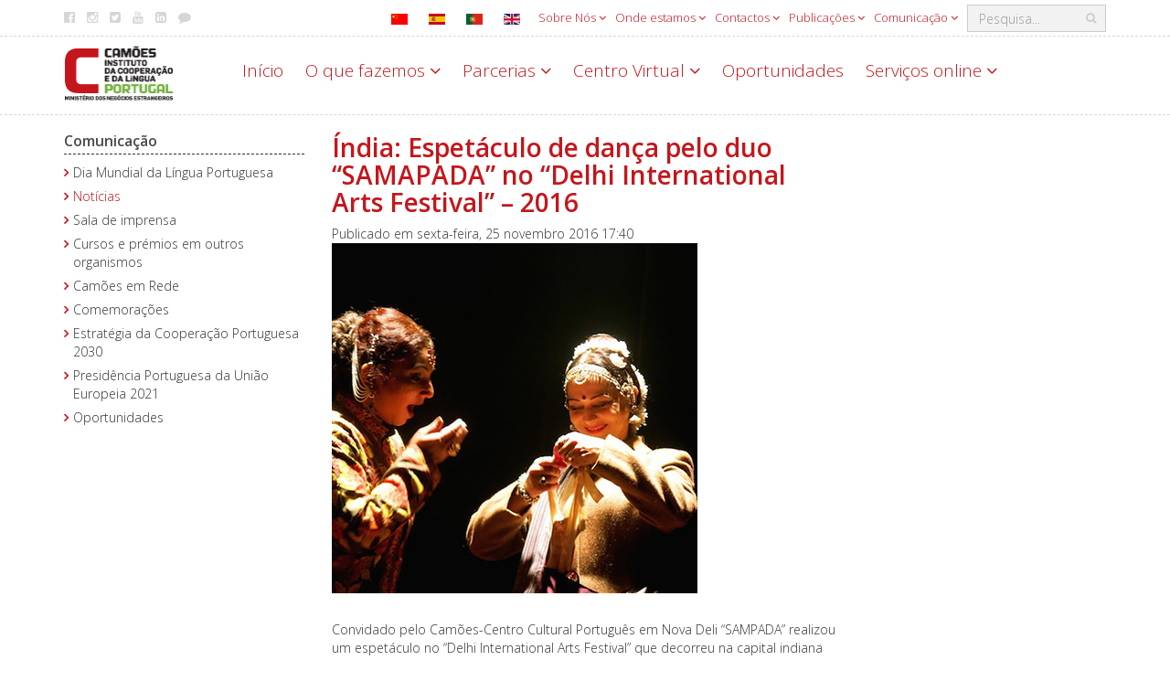

--- FILE ---
content_type: text/html; charset=utf-8
request_url: https://www.instituto-camoes.pt/sobre/comunicacao/noticias/india-espetaculo-de-danca-pelo-duo-samapada-no-delhi-international-arts-festival-2016
body_size: 13316
content:

<!DOCTYPE html>
<html lang="pt-pt">

<head>

<!-- Google tag (gtag.js) -->
<script async src="https://www.googletagmanager.com/gtag/js?id=G-8P2KHVBDGR"></script>
<script>
  window.dataLayer = window.dataLayer || [];
  function gtag(){dataLayer.push(arguments);}
  gtag('js', new Date());

  gtag('config', 'G-8P2KHVBDGR');
</script>

    <meta charset="utf-8">
	<meta name="rights" content="Camões - Instituto da Cooperação e da Língua Portugal">
	<meta name="x-ua-compatible" content="IE=edge,chrome=1">
	<meta name="description" content="Camões, Ministério dos Negócios Estrangeiros, Portugal. Promoção da Língua e Cultura Portuguesas.">
	<title>Índia: Espetáculo de dança pelo duo “SAMAPADA” no “Delhi International Arts Festival” – 2016 - Camões - Instituto da Cooperação e da Língua</title>
	<link href="https://www.instituto-camoes.pt/pesquisa?format=opensearch" rel="search" title="OpenSearch Camões - Instituto da Cooperação e da Língua" type="application/opensearchdescription+xml">
	<link href="/templates/template-camoes-home/favicon.ico" rel="icon" type="image/vnd.microsoft.icon">
<link href="/media/mod_languages/css/template.min.css?413da684537bcb6a848ae8c1b86f3c4a" rel="stylesheet" />
	<link href="/media/vendor/joomla-custom-elements/css/joomla-alert.min.css?0.2.0" rel="stylesheet" />
	<link href="/media/com_jce/site/css/content.min.css?badb4208be409b1335b815dde676300e" rel="stylesheet" />
	<link href="/templates/template-camoes-home/css/template.css" rel="stylesheet" />
	<link href="/templates/template-camoes-home/css/camoes.css" rel="stylesheet" />
	<link href="/templates/template-camoes-home/css/jquery.mmenu.all.css" rel="stylesheet" />
<script src="/media/vendor/jquery/js/jquery.min.js?3.7.1"></script>
	<script src="/media/legacy/js/jquery-noconflict.min.js?647005fc12b79b3ca2bb30c059899d5994e3e34d"></script>
	<script src="/media/mod_menu/js/menu-es5.min.js?413da684537bcb6a848ae8c1b86f3c4a" nomodule defer></script>
	<script type="application/json" class="joomla-script-options new">{"joomla.jtext":{"MOD_FINDER_SEARCH_VALUE":"Pesquisa...","ERROR":"Erro","MESSAGE":"Mensagem","NOTICE":"Aviso","WARNING":"Alerta","JCLOSE":"Fechar","JOK":"Aceitar","JOPEN":"Abrir"},"system.paths":{"root":"","rootFull":"https:\/\/www.instituto-camoes.pt\/","base":"","baseFull":"https:\/\/www.instituto-camoes.pt\/"},"csrf.token":"dced14f2a9e137745e0cdfe8c057e9fc"}</script>
	<script src="/media/system/js/core.min.js?ee06c8994b37d13d4ad21c573bbffeeb9465c0e2"></script>
	<script src="/media/vendor/bootstrap/js/bootstrap-es5.min.js?5.3.2" nomodule defer></script>
	<script src="/media/com_finder/js/finder-es5.min.js?e6d3d1f535e33b5641e406eb08d15093e7038cc2" nomodule defer></script>
	<script src="/media/system/js/messages-es5.min.js?c29829fd2432533d05b15b771f86c6637708bd9d" nomodule defer></script>
	<script src="/media/vendor/bootstrap/js/alert.min.js?5.3.2" type="module"></script>
	<script src="/media/vendor/bootstrap/js/button.min.js?5.3.2" type="module"></script>
	<script src="/media/vendor/bootstrap/js/carousel.min.js?5.3.2" type="module"></script>
	<script src="/media/vendor/bootstrap/js/collapse.min.js?5.3.2" type="module"></script>
	<script src="/media/vendor/bootstrap/js/dropdown.min.js?5.3.2" type="module"></script>
	<script src="/media/vendor/bootstrap/js/modal.min.js?5.3.2" type="module"></script>
	<script src="/media/vendor/bootstrap/js/offcanvas.min.js?5.3.2" type="module"></script>
	<script src="/media/vendor/bootstrap/js/popover.min.js?5.3.2" type="module"></script>
	<script src="/media/vendor/bootstrap/js/scrollspy.min.js?5.3.2" type="module"></script>
	<script src="/media/vendor/bootstrap/js/tab.min.js?5.3.2" type="module"></script>
	<script src="/media/vendor/bootstrap/js/toast.min.js?5.3.2" type="module"></script>
	<script src="/media/com_finder/js/finder.min.js?a2c3894d062787a266d59d457ffba5481b639f64" type="module"></script>
	<script src="/media/system/js/messages.min.js?7f7aa28ac8e8d42145850e8b45b3bc82ff9a6411" type="module"></script>
	<script src="/templates/template-camoes-home/js/bootstrap.min.js"></script>
	<script src="/templates/template-camoes-home/js/jstorage.min.js"></script>
	<script src="/templates/template-camoes-home/js/logic.js"></script>
	<script src="/modules/mod_menujson/js/menuviajson.js"></script>

    <link href='https://fonts.googleapis.com/css?family=Open+Sans:400,300,600,700;Raleway:100,200,300,400' rel='stylesheet' type='text/css'>
    <meta name="viewport" content="width=device-width, initial-scale=1.0, maximum-scale=1.0, user-scalable=0" />
    <link rel="apple-touch-icon" sizes="57x57" href="/templates/template-camoes-home/images/apple-touch-icon-57x57.png">
    <link rel="apple-touch-icon" sizes="60x60" href="/templates/template-camoes-home/images/apple-touch-icon-60x60.png">
    <link rel="apple-touch-icon" sizes="72x72" href="/templates/template-camoes-home/images/apple-touch-icon-72x72.png">
    <link rel="apple-touch-icon" sizes="76x76" href="/templates/template-camoes-home/images/apple-touch-icon-76x76.png">
    <link rel="apple-touch-icon" sizes="114x114" href="/templates/template-camoes-home/images/apple-touch-icon-114x114.png">
    <link rel="apple-touch-icon" sizes="120x120" href="/templates/template-camoes-home/images/apple-touch-icon-120x120.png">
    <link rel="apple-touch-icon" sizes="144x144" href="/templates/template-camoes-home/images/apple-touch-icon-144x144.png">
    <link rel="icon" type="image/png" href="/templates/template-camoes-home/images/favicon-32x32.png" sizes="32x32">
    <link rel="icon" type="image/png" href="/templates/template-camoes-home/images/favicon-96x96.png" sizes="96x96">
    <link rel="icon" type="image/png" href="/templates/template-camoes-home/images/favicon-16x16.png" sizes="16x16">
    <link rel="manifest" href="/templates/template-camoes-home/images/manifest.json">
    <link rel="mask-icon" href="/templates/template-camoes-home/images/safari-pinned-tab.svg">
    <meta name="msapplication-TileColor" content="#da532c">
    <meta name="msapplication-TileImage" content="/templates/template-camoes-home/images/mstile-144x144.png">
    <meta name="theme-color" content="#ffffff">
  </head>

<body>
            

<nav class="menulateral hidden-md hidden-lg" id="menu-mobile">  	   
</nav>






<script type="text/javascript">
    jQuery(document).ready(function () {
        jQuery('#callmenu').on('click', Abre());
    });
    // Fun��o de marca��o do menu
    function Abre() {
        var mn = jQuery('#menu-mobile ul');
        if (mn && mn.length == 0) {
            Callmenu('menu-mobile');
        }
        return false;
    };
</script>
        <div class="wrapper">

        <!--Header / Cabe�alho -->
        <header>

            <!--Menu topo-->
                            <div class="header-top hidden-xs" id="top-bar">
                    <div class="container">
                        <div class="pull-right search-area">
                            
<form class="mod-finder js-finder-searchform form-inline" action="/pesquisa" method="get" role="search">
<div class="finder-box-container ">
    <label for="mod-finder-searchword187" class="hidden visually-hidden finder">Pesquisar</label><input type="text" name="q" id="mod-finder-searchword187" class="js-finder-search-query form-control" value="" placeholder="Pesquisa...">
            <!-- ?php echo FinderHelper::getGetFields($route, (int) $params->get('set_itemid', 0)); ?-->
</div>
</form>
                        </div>
                        <div class="">
          
<nav class="nav menu hidden-xs navbar-right" 
>
<ul class="  hidden-xs navbar-right">
<li class="item-1155  deeper parent dropdown"><a href="#" class="dropdown-toggle " data-toggle="dropdown" aria-expanded="false" >
    Sobre Nós    <span class="fa fa-angle-down"></span>
</a>
<nav class="nav-child unstyled small dropdown-menu"><ul><li class="item-1202  deeper parent dropdown"><a href="/sobre/sobre-nos/identidade" >Identidade</a><nav class="nav-child unstyled small dropdown-menu"><ul><li class="item-1305 "><a href="/sobre/sobre-nos/identidade/areas-de-atuacao" >Áreas de atuação</a></li><li class="item-1211 "><a href="/sobre/sobre-nos/identidade/sustentabilidade-ambiental" >Sustentabilidade ambiental</a></li></ul></nav></li><li class="item-1203  deeper parent dropdown"><a href="/sobre/sobre-nos/organizacao" >Organização</a><nav class="nav-child unstyled small dropdown-menu"><ul><li class="item-1222  deeper parent dropdown"><a href="/sobre/sobre-nos/organizacao/pessoas" >Pessoas</a><nav class="nav-child unstyled small dropdown-menu"><ul><li class="item-1226  deeper parent dropdown"><a href="/sobre/sobre-nos/organizacao/pessoas/recrutamento-de-pessoal" >Recrutamento de pessoal</a><nav class="nav-child unstyled small dropdown-menu"><ul><li class="item-3023 "><a href="/sobre/sobre-nos/organizacao/pessoas/recrutamento-de-pessoal/prevpap" >PREVPAP e Rede Externa</a></li><li class="item-4464 "><a href="/sobre/sobre-nos/organizacao/pessoas/recrutamento-de-pessoal/mobilidade" >Oferta de mobilidade</a></li></ul></nav></li><li class="item-1815 "><a href="/sobre/sobre-nos/organizacao/pessoas/recrutamento-de-pessoal-2" >Bem Estar Camões</a></li></ul></nav></li><li class="item-1221 "><a href="/sobre/sobre-nos/organizacao/camoes-no-mundo" >Camões no mundo</a></li></ul></nav></li><li class="item-2059  deeper parent dropdown"><a href="/sobre/sobre-nos/gestao-sobrenos" >Gestão</a><nav class="nav-child unstyled small dropdown-menu"><ul><li class="item-1205 "><a href="/sobre/sobre-nos/gestao-sobrenos/instrumentos-de-gestao" >Instrumentos de gestão</a></li><li class="item-4473 "><a href="/sobre/sobre-nos/gestao-sobrenos/projetos-cofinanciados-eu" >Projetos cofinanciados UE</a></li><li class="item-1229  deeper parent dropdown"><a href="/sobre/sobre-nos/gestao-sobrenos/avaliacao-e-auditoria" >Avaliação e auditoria</a><nav class="nav-child unstyled small dropdown-menu"><ul><li class="item-1230 "><a href="/sobre/sobre-nos/gestao-sobrenos/avaliacao-e-auditoria/avaliacao" >Avaliação</a></li><li class="item-1231 "><a href="/sobre/sobre-nos/gestao-sobrenos/avaliacao-e-auditoria/auditoria" >Auditoria</a></li></ul></nav></li><li class="item-1206 "><a href="/sobre/sobre-nos/gestao-sobrenos/regulamentacao" >Legislação</a></li><li class="item-1207  deeper parent dropdown"><a href="/sobre/sobre-nos/gestao-sobrenos/historia" >História do Instituto</a><nav class="nav-child unstyled small dropdown-menu"><ul><li class="item-2027 "><a href="/sobre/sobre-nos/gestao-sobrenos/historia/historia-do-ipad" >História do IPAD</a></li><li class="item-1436 "><a href="/sobre/sobre-nos/gestao-sobrenos/historia/historia-do-instituto" >História do IC</a></li></ul></nav></li><li class="item-1407 "><a href="/sobre/sobre-nos/gestao-sobrenos/arquivo-sobre-nos" >Informação de histórico</a></li></ul></nav></li><li class="item-1204  deeper parent dropdown"><a href="/sobre/sobre-nos/transparencia" >Transparência</a><nav class="nav-child unstyled small dropdown-menu"><ul><li class="item-1233 "><a href="/sobre/sobre-nos/transparencia/canal-de-denuncias" >Canal de Denúncias</a></li></ul></nav></li><li class="item-3017 "><a href="/sobre/sobre-nos/protecao-dados" >Proteção de Dados Pessoais</a></li></ul></nav></li><li class="item-1808 mega-menu deeper parent dropdown"><a href="#" class="dropdown-toggle mega-menu" data-toggle="dropdown" aria-expanded="false" >
    Onde estamos    <span class="fa fa-angle-down"></span>
</a>
<nav class="nav-child unstyled small dropdown-menu"><ul><li class="item-1862 "><a href="/sobre/onde-estamos/camoes-no-mundo" >Camões no mundo</a></li></ul><ul><li class="item-1319 ">
<span class="nav-header">Europa</span>
</li><li class="item-1320 "><a href="/sobre/onde-estamos/alemanha" >Alemanha</a></li><li class="item-2972 "><a href="/sobre/onde-estamos/andorra" >Andorra</a></li><li class="item-1339 "><a href="/sobre/onde-estamos/austria" >Áustria</a></li><li class="item-1321 "><a href="/sobre/onde-estamos/belgica" >Bélgica</a></li><li class="item-1341 "><a href="/sobre/onde-estamos/bulgaria" >Bulgária</a></li><li class="item-1358 "><a href="/sobre/onde-estamos/croacia" >Croácia</a></li><li class="item-1361 "><a href="/sobre/onde-estamos/eslovaquia" >Eslováquia</a></li><li class="item-1362 "><a href="/sobre/onde-estamos/eslovenia" >Eslovénia</a></li><li class="item-1328 "><a href="/sobre/onde-estamos/espanha" >Espanha</a></li><li class="item-1364 "><a href="/sobre/onde-estamos/estonia" >Estónia</a></li><li class="item-1366 "><a href="/sobre/onde-estamos/finlandia" >Finlândia</a></li><li class="item-1327 "><a href="/sobre/onde-estamos/franca" >França</a></li><li class="item-1367 "><a href="/sobre/onde-estamos/georgia" >Geórgia</a></li><li class="item-1369 "><a href="/sobre/onde-estamos/hungria" >Hungria</a></li><li class="item-1372 "><a href="/sobre/onde-estamos/irlanda" >Irlanda</a></li><li class="item-1332 "><a href="/sobre/onde-estamos/italia" >Itália</a></li><li class="item-1375 "><a href="/sobre/onde-estamos/lituania" >Lituânia</a></li><li class="item-1401 "><a href="/sobre/onde-estamos/luxemburgo" >Luxemburgo</a></li><li class="item-1378 "><a href="/sobre/onde-estamos/macedonia" >Macedónia</a></li><li class="item-1383 "><a href="/sobre/onde-estamos/moldavia" >Moldávia</a></li><li class="item-1402 "><a href="/sobre/onde-estamos/paises-baixos" >Países Baixos</a></li><li class="item-1333 "><a href="/sobre/onde-estamos/polonia" >Polónia</a></li><li class="item-1802 "><a href="/sobre/onde-estamos/portugal" >Portugal</a></li><li class="item-1337 "><a href="/sobre/onde-estamos/reino-unido" >Reino Unido</a></li><li class="item-1451 "><a href="/sobre/onde-estamos/republica-checa" >República Checa</a></li><li class="item-1387 "><a href="/sobre/onde-estamos/romenia" >Roménia</a></li><li class="item-1391 "><a href="/sobre/onde-estamos/servia" >Sérvia</a></li><li class="item-1388 "><a href="/sobre/onde-estamos/russia" >Rússia</a></li><li class="item-1392 "><a href="/sobre/onde-estamos/suecia" >Suécia</a></li><li class="item-1331 "><a href="/sobre/onde-estamos/suica" >Suíça</a></li><li class="item-1396 "><a href="/sobre/onde-estamos/turquia" >Turquia</a></li><li class="item-3054 "><a href="/sobre/onde-estamos/ucrania" >Ucrânia</a></li></ul><ul><li class="item-1322 ">
<span class="nav-header">África</span>
</li><li class="item-1403 "><a href="/sobre/onde-estamos/africa-do-sul" >África do Sul</a></li><li class="item-1323 "><a href="/sobre/onde-estamos/angola" >Angola</a></li><li class="item-4366 "><a href="/sobre/onde-estamos/argelia" >Argélia</a></li><li class="item-1340 "><a href="/sobre/onde-estamos/botswana" >Botsuana</a></li><li class="item-1342 "><a href="/sobre/onde-estamos/cabo-verde" >Cabo Verde</a></li><li class="item-1357 "><a href="/sobre/onde-estamos/costa-do-marfim" >Costa do Marfim</a></li><li class="item-1360 "><a href="/sobre/onde-estamos/egito" >Egito</a></li><li class="item-1365 "><a href="/sobre/onde-estamos/etiopia" >Etiópia</a></li><li class="item-1368 "><a href="/sobre/onde-estamos/guine-bissau" >Guiné-Bissau</a></li><li class="item-4363 "><a href="/sobre/onde-estamos/guine-equatorial" >Guiné Equatorial</a></li><li class="item-1380 "><a href="/sobre/onde-estamos/marrocos" >Marrocos</a></li><li class="item-1382 "><a href="/sobre/onde-estamos/mocambique" >Moçambique</a></li><li class="item-1384 "><a href="/sobre/onde-estamos/namibia" >Namíbia</a></li><li class="item-1385 "><a href="/sobre/onde-estamos/nigeria" >Nigéria</a></li><li class="item-2968 "><a href="/sobre/onde-estamos/quenia" >Quénia</a></li><li class="item-1386 "><a href="/sobre/onde-estamos/republica-democratica-do-congo" >Rep. Dem. do Congo</a></li><li class="item-1389 "><a href="/sobre/onde-estamos/sao-tome-e-principe" >São Tomé e Príncipe</a></li><li class="item-1805 "><a href="/sobre/onde-estamos/senegal" >Senegal</a></li><li class="item-2970 "><a href="/sobre/onde-estamos/suazilandia" >Suazilândia</a></li><li class="item-2971 "><a href="/sobre/onde-estamos/tanzania" >Tanzânia</a></li><li class="item-1395 "><a href="/sobre/onde-estamos/tunisia" >Tunísia</a></li><li class="item-1400 "><a href="/sobre/onde-estamos/zimbabue" >Zimbabué</a></li></ul><ul><li class="item-1329 ">
<span class="nav-header">América</span>
</li><li class="item-1404 "><a href="/sobre/onde-estamos/argentina" >Argentina</a></li><li class="item-1338 "><a href="/sobre/onde-estamos/brasil" >Brasil</a></li><li class="item-1343 "><a href="/sobre/onde-estamos/canada" >Canadá</a></li><li class="item-1344 "><a href="/sobre/onde-estamos/chile" >Chile</a></li><li class="item-1346 "><a href="/sobre/onde-estamos/colombia" >Colômbia</a></li><li class="item-1359 "><a href="/sobre/onde-estamos/cuba" >Cuba</a></li><li class="item-1363 "><a href="/sobre/onde-estamos/estados-unidos-da-america" >Estados Unidos da América</a></li><li class="item-1381 "><a href="/sobre/onde-estamos/mexico" >México</a></li><li class="item-4486 "><a href="/sobre/onde-estamos/panama" >Panamá</a></li><li class="item-4457 "><a href="/sobre/onde-estamos/peru" >Peru</a></li><li class="item-1397 "><a href="/sobre/onde-estamos/uruguai" >Uruguai</a></li><li class="item-1398 "><a href="/sobre/onde-estamos/venezuela" >Venezuela</a></li></ul><ul><li class="item-1330 ">
<span class="nav-header">Ásia e Oceania</span>
</li><li class="item-1405 "><a href="/sobre/onde-estamos/australia" >Austrália</a></li><li class="item-1345 "><a href="/sobre/onde-estamos/china" >China</a></li><li class="item-1356 "><a href="/sobre/onde-estamos/coreia-do-sul" >Coreia do Sul</a></li><li class="item-1370 "><a href="/sobre/onde-estamos/india" >Índia</a></li><li class="item-1371 "><a href="/sobre/onde-estamos/indonesia" >Indonésia</a></li><li class="item-1373 "><a href="/sobre/onde-estamos/israel" >Israel</a></li><li class="item-1374 "><a href="/sobre/onde-estamos/japao" >Japão</a></li><li class="item-1393 "><a href="/sobre/onde-estamos/tailandia" >Tailândia</a></li><li class="item-1394 "><a href="/sobre/onde-estamos/timor-leste" >Timor-Leste</a></li><li class="item-1399 "><a href="/sobre/onde-estamos/vietname" >Vietname</a></li></ul></nav></li><li class="item-1191  deeper parent dropdown"><a href="#" class="dropdown-toggle " data-toggle="dropdown" aria-expanded="false" >
    Contactos    <span class="fa fa-angle-down"></span>
</a>
<nav class="nav-child unstyled small dropdown-menu"><ul><li class="item-1304  deeper parent dropdown"><a href="/sobre/contactos/contacto-geral" >Camões sede</a><nav class="nav-child unstyled small dropdown-menu"><ul><li class="item-1470 "><a href="/sobre/contactos/contacto-geral/contactos-de-imprensa" >Contactos de imprensa</a></li><li class="item-1471 "><a href="/sobre/contactos/contacto-geral/contactos-de-eventos" >Contactos para eventos</a></li></ul></nav></li><li class="item-1432 "><a href="/sobre/contactos/camoes-no-mundo" >Camões no mundo</a></li><li class="item-1208 "><a href="/sobre/contactos/fale-connosco" >Fale connosco</a></li><li class="item-4601 "><a class="" href="/sobre/sobre-nos/transparencia/canal-de-denuncias" target="_blank" >
    Canal de Denúncias</a></li></ul></nav></li><li class="item-1811  deeper parent dropdown"><a href="#" class="dropdown-toggle " data-toggle="dropdown" aria-expanded="false" >
    Publicações    <span class="fa fa-angle-down"></span>
</a>
<nav class="nav-child unstyled small dropdown-menu"><ul><li class="item-1264 "><a href="/sobre/publicacoes/jornal-de-letras" >Jornal de Letras</a></li><li class="item-1265 "><a href="/sobre/publicacoes/mundo-portugues" >Mundo Português</a></li><li class="item-1813  deeper parent dropdown"><a href="/sobre/publicacoes/outras-publicacoes" >Outras publicações</a><nav class="nav-child unstyled small dropdown-menu"><ul><li class="item-1498 "><a href="/sobre/publicacoes/outras-publicacoes/revista-camoes" >Revista Camões</a></li><li class="item-1812 "><a href="/sobre/publicacoes/outras-publicacoes/edicoes-da-cooperacao" >Estudos da cooperação</a></li><li class="item-1942  deeper parent dropdown"><a href="/sobre/publicacoes/outras-publicacoes/edicoes-da-cooperacao-2" >Relatórios da cooperação</a><nav class="nav-child unstyled small dropdown-menu"><ul><li class="item-1943 "><a href="/sobre/publicacoes/outras-publicacoes/edicoes-da-cooperacao-2/relatorios-nacoes-unidas" >Relatórios Nações Unidas</a></li><li class="item-1944 "><a href="/sobre/publicacoes/outras-publicacoes/edicoes-da-cooperacao-2/relatorios-nacoes-unidas-2" >Relatórios PNUD</a></li><li class="item-1945 "><a href="/sobre/publicacoes/outras-publicacoes/edicoes-da-cooperacao-2/relatorios-nacoes-unidas-3" >Relatórios FNUAP</a></li><li class="item-1946 "><a href="/sobre/publicacoes/outras-publicacoes/edicoes-da-cooperacao-2/relatorios-nacoes-unidas-4" >Relatórios OCDE</a></li></ul></nav></li></ul></nav></li><li class="item-4360 "><a class="" href="http://icamoes.marka.pt/Search?format=book&catalog=all" target="_blank" >
    Livraria Camões, I.P.</a></li></ul></nav></li><li class="item-1822  deeper parent dropdown"><a href="#" class="dropdown-toggle " data-toggle="dropdown" aria-expanded="false" >
    Comunicação    <span class="fa fa-angle-down"></span>
</a>
<nav class="nav-child unstyled small dropdown-menu"><ul><li class="item-4470 "><a href="/sobre/comunicacao/dia-mundial-lingua-portuguesa" >Dia Mundial da Língua Portuguesa</a></li><li class="item-1266  current"><a href="/sobre/comunicacao/noticias" aria-current="location">Notícias</a></li><li class="item-2029  deeper parent dropdown"><a href="/sobre/comunicacao/sala-de-imprensa" >Sala de imprensa</a><nav class="nav-child unstyled small dropdown-menu"><ul><li class="item-1262 "><a href="/sobre/comunicacao/sala-de-imprensa/comunicados-de-imprensa" >Comunicados de imprensa</a></li><li class="item-1476 "><a class="" href="https://www.youtube.com/CamoesIP" target="_blank" >
    Videoteca Camões</a></li><li class="item-2042 "><a href="/sobre/comunicacao/sala-de-imprensa/promocional" >Promocional</a></li><li class="item-1489 "><a href="/sobre/comunicacao/sala-de-imprensa/ligacoes-externas" >Ligações externas</a></li><li class="item-1469 "><a href="/sobre/comunicacao/sala-de-imprensa/manual-normas-graficas" >Logótipo e Manual de Normas Gráficas</a></li></ul></nav></li><li class="item-1970 "><a href="/sobre/comunicacao/cursos-em-outros-organismos" >Cursos e prémios em outros organismos</a></li><li class="item-2041 "><a href="/sobre/comunicacao/camoes-rede" >Camões em Rede</a></li><li class="item-4499 "><a href="/sobre/comunicacao/comemoracoes" >Comemorações</a></li><li class="item-4501 "><a href="/sobre/comunicacao/estrategia-da-cooperacao-portuguesa-2030" >Estratégia da Cooperação Portuguesa 2030</a></li><li class="item-4471 "><a href="/sobre/comunicacao/presidencia-portuguesa-da-uniao-europeia-2021?types[0]=1&amp;types[1]=10002" >Presidência Portuguesa da União Europeia 2021</a></li><li class="item-4356 "><a href="/sobre/comunicacao/oportunidades" >Oportunidades</a></li></ul></nav></li></ul>
</nav>
</div>

<div id="mod-custom100" class="custom   social-media hidden-xs pull-left"  >
    <ul class="share-icons hidden-xs">
<li><a href="https://www.facebook.com/camoes.ip" title="Facebook" target="_blank" rel="noopener"><em class="fa fa-facebook-official"></em>Facebook</a></li>
<li><a href="https://instagram.com/camoesip" title="Instagram" target="_blank" rel="noopener"><em class="fa fa-instagram"></em>Instagram</a></li>
<li><a href="https://twitter.com/camoes_ip" title="Twitter" target="_blank" rel="noopener"><em class="fa fa-twitter-square"></em>Twitter</a></li>
<li><a href="https://www.youtube.com/c/CamoesIP" title="Youtube" target="_blank" rel="noopener"><em class="fa fa-youtube"></em>Youtube</a></li>
<li><a href="https://www.linkedin.com/company/camoes-ip" title="LinkedIn" target="_blank" rel="noopener"><em class="fa fa-linkedin-square"></em>Linkedin</a></li>
<li><a href="/sobre/contactos/fale-connosco" title="Fale connosco"><em class="fa fa-comment"></em>Fale connosco</a></li>
</ul></div>
<div class="mod-languages  pull-right">


    <ul aria-labelledby="language_picker_des_248" class="mod-languages__list lang-inline">

                                <li>
                <a  href="/zh/2019-04-22-13-25-42/2019-04-17-09-59-24/2019-04-17-09-59-42">
                                                                        <img title="简体中文(中国)" src="/media/mod_languages/images/zh_cn.gif" alt="简体中文(中国)">                                                            </a>
            </li>
                                        <li>
                <a  href="/es/menu-institucional/comunicacion-es/noticias">
                                                                        <img title="Español (España)" src="/media/mod_languages/images/es_es.gif" alt="Español (España)">                                                            </a>
            </li>
                                                    <li>
                <a aria-current="true"  href="https://www.instituto-camoes.pt/sobre/comunicacao/noticias/india-espetaculo-de-danca-pelo-duo-samapada-no-delhi-international-arts-festival-2016">
                                                                        <img title="PT" src="/media/mod_languages/images/pt_pt.gif" alt="PT">                                                            </a>
            </li>
                                        <li>
                <a  href="/en/institutional/communication/news-pt">
                                                                        <img title="EN" src="/media/mod_languages/images/en.gif" alt="EN">                                                            </a>
            </li>
                </ul>

</div>

                    </div>
                </div>
                        
            <!--Menu com Logo e nav-->
            <div class="header-bottom  subpage">
                <div class="container">
                    <div class="row">
                        <div class="navbar-header col-xs-7 col-sm-12 col-md-2">
                            <a href="#" class="hidden-sm hidden-md hidden-lg" id="callmenu">
                                <img class="hamburger" src="/templates/template-camoes-home/images/hamburger.svg" alt="Menu-mobile" />
                            </a>
                            <a class="navbar-logo" title="/" href="/">
                                <img src="/images/logo.png" alt="Camões - Instituto da Cooperação e da Língua" />                            </a>
                        </div>
                        <div class="col-sm-12 col-md-10 menu-container hidden-xs">
                            <div id="navbar" class="navbar-left">
                                                                    <div class="_menu">
          
<nav class="nav menu mainmenu" 
>
<ul class="  mainmenu">
<li class="item-1255  default"><a href="/" >Início</a></li><li class="item-1119  deeper parent dropdown"><a href="#" class="dropdown-toggle " data-toggle="dropdown" aria-expanded="false" >
    O que fazemos    <span class="fa fa-angle-down"></span>
</a>
<nav class="nav-child unstyled small dropdown-menu"><ul><li class="item-1200  parent dropdown"><a href="/activity/o-que-fazemos/cooperacao" >Cooperação</a></li><li class="item-1195  parent dropdown"><a href="/activity/o-que-fazemos/aprender-portugues" >Aprender Português</a></li><li class="item-1196  parent dropdown"><a href="/activity/o-que-fazemos/ensinar-portugues" >Ensinar Português</a></li><li class="item-1197  parent dropdown"><a href="/activity/o-que-fazemos/cultura-portuguesa" >Cultura</a></li><li class="item-1198  parent dropdown"><a href="/activity/o-que-fazemos/investigacao" >Investigar</a></li><li class="item-2986  parent dropdown"><a href="/activity/o-que-fazemos/bolsas-estudo" >Bolsas de Estudo</a></li><li class="item-4377  parent dropdown"><a href="/activity/o-que-fazemos/bibliotecas-camoes-i-p" >Bibliotecas Camões, I.P.</a></li></ul></nav></li><li class="item-1287  deeper parent dropdown"><a href="#" class="dropdown-toggle " data-toggle="dropdown" aria-expanded="false" >
    Parcerias    <span class="fa fa-angle-down"></span>
</a>
<nav class="nav-child unstyled small dropdown-menu"><ul><li class="item-1837 "><a class="" href="/activity/o-que-fazemos/cooperacao/parceiros" >
    Cooperação</a></li><li class="item-1838  parent dropdown"><a href="/activity/parcerias/lingua" >Língua</a></li><li class="item-1839 "><a href="/activity/parcerias/cultura" >Cultura</a></li><li class="item-2969 "><a href="/activity/parcerias/empresas-promotoras-da-lp" >Empresas Promotoras da LP</a></li></ul></nav></li><li class="item-1192  deeper parent dropdown"><a href="#" class="dropdown-toggle " data-toggle="dropdown" aria-expanded="false" >
    Centro Virtual    <span class="fa fa-angle-down"></span>
</a>
<nav class="nav-child unstyled small dropdown-menu"><ul><li class="item-4494 "><a class="" href="/activity/servicos-online/ensino-a-distancia" >
    Cursos</a></li><li class="item-2929  parent dropdown"><a href="/activity/centro-virtual/recursos-didaticos" >Recursos didáticos</a></li><li class="item-2937  parent dropdown"><a href="/activity/centro-virtual/bases-tematicas" >Bases temáticas</a></li><li class="item-2938 "><a href="/activity/centro-virtual/exposicoes-virtuais" >Exposições virtuais</a></li><li class="item-2966 "><a href="/activity/centro-virtual/referencial-camoes-ple" >Referencial Camões PLE</a></li></ul></nav></li><li class="item-4406  deeper parent dropdown"><a href="/activity/oportunidades" >Oportunidades</a><nav class="nav-child unstyled small dropdown-menu"><ul><li class="item-4409 "><a href="/activity/oportunidades/subvencoes" >Subvenções</a></li></ul></nav></li><li class="item-1193  deeper parent dropdown"><a href="#" class="dropdown-toggle " data-toggle="dropdown" aria-expanded="false" >
    Serviços online    <span class="fa fa-angle-down"></span>
</a>
<nav class="nav-child unstyled small dropdown-menu"><ul><li class="item-2011  parent dropdown"><a href="/activity/servicos-online/ensino-a-distancia" >Ensino a Distância</a></li><li class="item-2010 "><a href="/activity/servicos-online/ongd-offline" >Cooperação Online - ONGD</a></li><li class="item-2008 "><a href="/activity/servicos-online/bolseiros" >Bolseiros</a></li><li class="item-2023 "><a href="/activity/servicos-online/arquivo-digital" >Arquivo Digital Camões</a></li><li class="item-2062 "><a href="/activity/servicos-online/biblioteca-digital" >Rede de Bibliotecas Camões, I.P.</a></li><li class="item-2022 "><a href="/activity/servicos-online/apoio-a-edicao" >Apoio à Edição</a></li><li class="item-2020 "><a href="/activity/servicos-online/rede-epe-professores-e-coordenadores" >Rede EPE - Professores e Coordenadores</a></li><li class="item-2012 "><a href="/activity/servicos-online/rede-epe-alunos" >Rede EPE - Alunos</a></li><li class="item-2021 "><a href="/activity/servicos-online/centros-culturais-e-embaixadas" >Centros Culturais e Embaixadas</a></li><li class="item-2024 "><a href="/activity/servicos-online/colaboradores-da-rede-camoes" >Colaboradores da Rede Camões</a></li></ul></nav></li></ul>
</nav>
</div>

                                                            </div>
                        </div>
                    </div>
                </div>
            </div>
        </header>

        <!--Main Content-->
        <main id="content">
            <div class="main">
                <div class="container hidden">
                    <div class="row">
                        <div id="system-message-container" aria-live="polite"></div>

                    </div>
                </div>
                                    <div class="container">
                        <div class="row">
                                                            <aside class="hidden-xs col-sm-3 leftcol">
                                    <div class="  sub-menu-left">
    <h3>Comunicação</h3>      
<nav class="nav menu" 
>
<ul class=" ">
<li class="item-4470 "><a href="/sobre/comunicacao/dia-mundial-lingua-portuguesa" >Dia Mundial da Língua Portuguesa</a></li><li class="item-1266  current"><a href="/sobre/comunicacao/noticias" aria-current="location">Notícias</a></li><li class="item-2029  deeper parent dropdown"><a href="/sobre/comunicacao/sala-de-imprensa" >Sala de imprensa</a><nav class="nav-child unstyled small dropdown-menu"><ul><li class="item-1262 "><a href="/sobre/comunicacao/sala-de-imprensa/comunicados-de-imprensa" >Comunicados de imprensa</a></li><li class="item-1476 "><a class="" href="https://www.youtube.com/CamoesIP" target="_blank" >
    Videoteca Camões</a></li><li class="item-2042 "><a href="/sobre/comunicacao/sala-de-imprensa/promocional" >Promocional</a></li><li class="item-1489 "><a href="/sobre/comunicacao/sala-de-imprensa/ligacoes-externas" >Ligações externas</a></li><li class="item-1469 "><a href="/sobre/comunicacao/sala-de-imprensa/manual-normas-graficas" >Logótipo e Manual de Normas Gráficas</a></li></ul></nav></li><li class="item-1970 "><a href="/sobre/comunicacao/cursos-em-outros-organismos" >Cursos e prémios em outros organismos</a></li><li class="item-2041 "><a href="/sobre/comunicacao/camoes-rede" >Camões em Rede</a></li><li class="item-4499 "><a href="/sobre/comunicacao/comemoracoes" >Comemorações</a></li><li class="item-4501 "><a href="/sobre/comunicacao/estrategia-da-cooperacao-portuguesa-2030" >Estratégia da Cooperação Portuguesa 2030</a></li><li class="item-4471 "><a href="/sobre/comunicacao/presidencia-portuguesa-da-uniao-europeia-2021?types[0]=1&amp;types[1]=10002" >Presidência Portuguesa da União Europeia 2021</a></li><li class="item-4356 "><a href="/sobre/comunicacao/oportunidades" >Oportunidades</a></li></ul>
</nav>
</div>

                                </aside>
                            
                            <div class="col-xs-12 col-sm-9">

                                <section class="row-before-art-1">
                                    <div class="row">
                                        
                                    </div>
                                </section>

                                <div class="row">
                                    <div class="col-xs-12 col-sm-12 col-md-8">
    <article id="artigo-camoes" class="item-page" itemscope itemtype="https://schema.org/Article">
    <meta itemprop="inLanguage" content="pt-PT">
    
    
            <h1 itemprop="headline">
            Índia: Espetáculo de dança pelo duo “SAMAPADA” no “Delhi International Arts Festival” – 2016        </h1>
                        
        
        
                <div class="published">
            Publicado em sexta-feira, 25 novembro 2016 17:40        </div>
        
        
                    
	        
        <div class="img-fulltext">
            <img class="img-responsive buffer-bellow"
                src="/images/images_noticias/15791_l.jpg" />
        </div>
                            <div itemprop="articleBody" class="com-content-article__body">
        <p>Convidado pelo Camões-Centro Cultural Português em Nova Deli “SAMPADA” realizou um espetáculo no “Delhi International Arts Festival” que decorreu na capital indiana entre 17 e 19 de novembro de 2016.</p>
 
<p>A artista Lajja Sambhvnath, durante a sua estada em Nova Deli também visitou o leitorado português na Universidade de Deli e teve uma interação com os alunos de português.</p>
<p>“SAMAPADA”…Um poema reverente, equilibrando diferenças”&nbsp; - é uma produção indo-portuguesa da dança clássica indiana com elementos contemporâneos em simultâneo.</p>
<p>Celebrando as diferenças culturais através da dança clássica indiana e criando uma ponte entre o Oriente e o Ocidente, as bailarinas, Maria Mendes Ferreira de Oliveira (de nome artístico&nbsp;Tarikavalli) &nbsp;e&nbsp;Lajja Sambhavnath&nbsp;lançaram um novo desafio com esta criação.</p>
<p>Mais informações em: <a href="http://www.diaf.in/diaf-calendar-2016.html">http://www.diaf.in/diaf-calendar-2016.html</a>&nbsp;</p>
<p><a href="http://www.diaf.in/">http://www.diaf.in/</a></p>
<p><a href="http://priyalasya.blogspot.in/2016/11/diaf-dance-schedule-november-2016-delhi.html">http://priyalasya.blogspot.in/2016/11/diaf-dance-schedule-november-2016-delhi.html</a></p>
<p>&nbsp;</p>
<p>&nbsp;</p>    </div>

        
                                                                <div class="tags-container">
    <ul class="tags list-inline">
                                                                    <li class="list-inline-item tag-21 tag-list0" itemprop="keywords">
                    <a href="/artigos-com-tag/in" clas="btn btn-link label label-info">
                        Índia                    </a>
                </li>
                                                                                <li class="list-inline-item tag-33 tag-list1" itemprop="keywords">
                    <a href="/artigos-com-tag/pt" clas="btn btn-link label label-info">
                        Portugal                    </a>
                </li>
                                                                                <li class="list-inline-item tag-43 tag-list2" itemprop="keywords">
                    <a href="/artigos-com-tag/cult" clas="btn btn-link label label-info">
                        Cultura                    </a>
                </li>
                                                                                <li class="list-inline-item tag-181 tag-list3" itemprop="keywords">
                    <a href="/artigos-com-tag/noticias-2016" clas="btn btn-link label label-info">
                        2016                    </a>
                </li>
                        </ul>
</div>
        
        </article>
</div>
                                    
                                                                    </div>

                                <section class="row-after-art-1">
                                    
                                </section>
                                <section class="row-after-art-2">
                                    
                                </section>
                                <section class="row-after-art-3">
                                    
                                </section>
                                <section class="row-after-art-4">
                                    
                                </section>
                                <section class="row-after-art-5">
                                    
                                </section>
                                <section class="row-after-art-6">
                                    
                                </section>
                            </div>
                        </div>
                    </div>
                                <div class="container row-after-art-all">
                    <div class="row">
                        
                    </div>
                </div>
                <div class="container">
                    <div class="row">
                        
                    </div>
                </div>
            </div>
        </main>

        <!--Footer-->
        <footer class="footer">
            <div class="container">
                <div class="row menu-bottom">
                            <div class="col-xs-6 col-sm-3">
                                <div class="">
    <h3><a href="/activity/o-que-fazemos/cooperacao">Cooperação</a></h3>      
<nav class="nav menu" 
>
<ul class=" ">
<li class="item-1137  parent dropdown"><a href="/activity/o-que-fazemos/cooperacao/cooperacao-portuguesa" >Cooperação Portuguesa</a></li><li class="item-1139  parent dropdown"><a href="/activity/o-que-fazemos/cooperacao/atuacao" >Atuação</a></li><li class="item-1140  parent dropdown"><a href="/activity/o-que-fazemos/cooperacao/cooperacao-na-pratica" >Programas e projetos</a></li><li class="item-1141  parent dropdown"><a href="/activity/o-que-fazemos/cooperacao/parceiros" >Parceiros</a></li><li class="item-1919  parent dropdown"><a href="/activity/o-que-fazemos/cooperacao/envolva-se" >Envolva-se</a></li><li class="item-1958  parent dropdown"><a href="/activity/o-que-fazemos/cooperacao/cooperacao" >Perguntas frequentes</a></li></ul>
</nav>
</div>

                            </div>
                            <div class="col-xs-6 col-sm-3">
                                <div class="">
    <h3><a href="/activity/o-que-fazemos/aprender-portugues">Aprender português</a></h3>      
<nav class="nav menu" 
>
<ul class=" ">
<li class="item-1131  parent dropdown"><a href="/activity/o-que-fazemos/aprender-portugues/a-distancia" >A distância </a></li><li class="item-2060  parent dropdown"><a href="/activity/o-que-fazemos/aprender-portugues/presencial" >Presencial</a></li><li class="item-1452 "><a href="/activity/o-que-fazemos/aprender-portugues/em-portugal" >Em Portugal</a></li><li class="item-1464  parent dropdown"><a href="/activity/o-que-fazemos/aprender-portugues/certificacao-de-aprendizagens" >Certificação de aprendizagens</a></li><li class="item-4383 "><a class="" href="/activity/o-que-fazemos/bibliotecas-camoes-i-p" >
    Bibliotecas Camões, I.P.</a></li><li class="item-1989 "><a href="/activity/o-que-fazemos/aprender-portugues/perguntas-frequentes" >Perguntas frequentes</a></li></ul>
</nav>
</div>

                            </div>
                            <div class="clearfix hidden-lg hidden-md hidden-sm"></div>
                            <div class="col-xs-6 col-sm-3">
                                <div class="">
    <h3><a href="/activity/o-que-fazemos/ensinar-portugues">Ensinar português</a></h3>      
<nav class="nav menu" 
>
<ul class=" ">
<li class="item-1151 "><a href="/activity/o-que-fazemos/ensinar-portugues/catedras" >Cátedras</a></li><li class="item-1444 "><a href="/activity/o-que-fazemos/ensinar-portugues/escolas-e-centros-associados" >Escolas e centros associados</a></li><li class="item-1991 "><a href="/activity/o-que-fazemos/ensinar-portugues/professorado" >Professorado</a></li><li class="item-2061  parent dropdown"><a href="/activity/o-que-fazemos/ensinar-portugues/processos-de-recrutamento" >Processos de recrutamento</a></li><li class="item-1152 "><a href="/activity/o-que-fazemos/ensinar-portugues/leitorados" >Leitorados / Protocolos de cooperação</a></li><li class="item-1990 "><a href="/activity/o-que-fazemos/ensinar-portugues/centros-de-lingua-portuguesa" >Centros de língua portuguesa</a></li><li class="item-1512 "><a href="/activity/o-que-fazemos/ensinar-portugues/formacao" >Formação</a></li><li class="item-1824 "><a href="/activity/o-que-fazemos/ensinar-portugues/acordo-ortografico" >Acordo ortográfico</a></li><li class="item-1820 "><a href="/activity/o-que-fazemos/ensinar-portugues/faqs-ensino" >Perguntas frequentes</a></li></ul>
</nav>
</div>

                            </div>
                            <div class="col-xs-6 col-sm-3">
                                <div class="">
    <h3><a href="/activity/o-que-fazemos/cultura-portuguesa">Cultura</a></h3>      
<nav class="nav menu" 
>
<ul class=" ">
<li class="item-1437 "><a href="/activity/o-que-fazemos/cultura-portuguesa/agenda?view=list&amp;layout=timeline" >Agenda</a></li><li class="item-1145 "><a href="/activity/o-que-fazemos/cultura-portuguesa/atividades" >Atividades</a></li><li class="item-1146 "><a href="/activity/o-que-fazemos/cultura-portuguesa/centros-culturais" >Centros culturais</a></li><li class="item-1827 "><a href="/activity/o-que-fazemos/cultura-portuguesa/exposicoes-produzidas" >Exposições</a></li><li class="item-1441  parent dropdown"><a href="/activity/o-que-fazemos/cultura-portuguesa/cultura-e-desenvolvimento" >Edição</a></li><li class="item-1147 "><a href="/activity/o-que-fazemos/cultura-portuguesa/cooperacao-cultural" >Cooperação cultural</a></li><li class="item-1828 "><a href="/activity/o-que-fazemos/cultura-portuguesa/perguntas-frequentes" >Perguntas frequentes</a></li></ul>
</nav>
</div>

                            </div>
                </div>
                <div class="row">
                    <div class="col-xs-12">
                        
<div id="mod-custom98" class="custom   container dashed-border"  >
    <div class="share-icons"><a href="https://www.facebook.com/camoes.ip" target="_blank" rel="noopener"><em class="fa fa-facebook-official"></em></a> <a href="https://www.instagram.com/camoesip" target="_blank" rel="noopener"><em class="fa fa-instagram"></em></a> <a href="https://twitter.com/camoes_ip" target="_blank" rel="noopener"><em class="fa fa-twitter-square"></em></a> <a href="https://www.youtube.com/c/CamoesIP" target="_blank" rel="noopener"><em class="fa fa-youtube"></em></a> <a title="LinkedIn" href="https://www.linkedin.com/company/camoes-ip" target="_blank" rel="noopener"><em class="fa fa-linkedin-square"></em></a> <a href="/sobre/contactos/fale-connosco"><em class="fa fa-comment"></em></a></div>
<div class="priv-rep"><!--<p><a href="#">Privacidade e cookies </a> | --><a href="/sobre/sobre-nos/transparencia/info-rgpd">Política de Privacidade</a>&nbsp; | &nbsp;<a href="/sobre/sobre-nos/transparencia/canal-de-denuncias" target="_blank">Canal de Denúncias</a></div></div>

<div id="mod-custom530" class="custom <br />
<b>Deprecated</b>:  htmlspecialchars(): Passing null to parameter #1 ($string) of type string is deprecated in <b>/var/www/www.instituto-camoes.pt/public_html3/templates/template-camoes-home/html/mod_custom/default.php</b> on line <b>29</b><br />
"  >
    <p><img src="/images/banners/cofinanciamento.png" alt="cofinanciamento" class="img-responsive pull-right" style="max-height: 90px;" width="400" height="59" /></p></div>

                    </div>
                </div>
                <div class="row">
                    <div class="col-xs-12 text-right">
                        <p class="copyright"> Copyright © 2016 Camões - Instituto da Cooperação e da Lingua. Todos os direitos reservados.</p>
                    </div>
                </div>
            </div>
        </footer>
    </div>
    
</body>

</html>